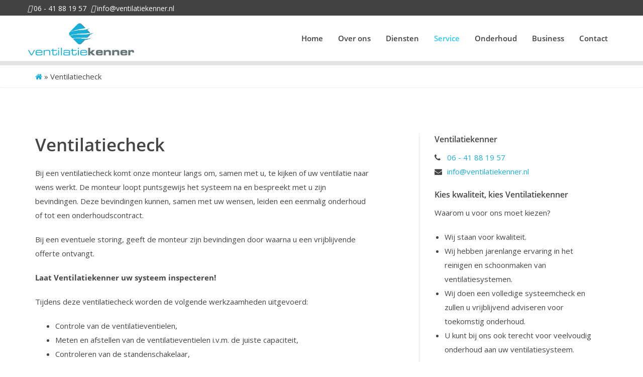

--- FILE ---
content_type: text/html; charset=UTF-8
request_url: https://ventilatiekenner.nl/ventilatiecheck/
body_size: 15925
content:
<!doctype html>
<!--[if IE 8 ]><html class="ie ie8" lang="en"> <![endif]-->
<!--[if (gte IE 9)|!(IE)]><html lang="en" class="no-js"> <![endif]-->
<html lang="nl-NL">

<head><meta charset="utf-8"><script>if(navigator.userAgent.match(/MSIE|Internet Explorer/i)||navigator.userAgent.match(/Trident\/7\..*?rv:11/i)){var href=document.location.href;if(!href.match(/[?&]nowprocket/)){if(href.indexOf("?")==-1){if(href.indexOf("#")==-1){document.location.href=href+"?nowprocket=1"}else{document.location.href=href.replace("#","?nowprocket=1#")}}else{if(href.indexOf("#")==-1){document.location.href=href+"&nowprocket=1"}else{document.location.href=href.replace("#","&nowprocket=1#")}}}}</script><script>(()=>{class RocketLazyLoadScripts{constructor(){this.v="2.0.4",this.userEvents=["keydown","keyup","mousedown","mouseup","mousemove","mouseover","mouseout","touchmove","touchstart","touchend","touchcancel","wheel","click","dblclick","input"],this.attributeEvents=["onblur","onclick","oncontextmenu","ondblclick","onfocus","onmousedown","onmouseenter","onmouseleave","onmousemove","onmouseout","onmouseover","onmouseup","onmousewheel","onscroll","onsubmit"]}async t(){this.i(),this.o(),/iP(ad|hone)/.test(navigator.userAgent)&&this.h(),this.u(),this.l(this),this.m(),this.k(this),this.p(this),this._(),await Promise.all([this.R(),this.L()]),this.lastBreath=Date.now(),this.S(this),this.P(),this.D(),this.O(),this.M(),await this.C(this.delayedScripts.normal),await this.C(this.delayedScripts.defer),await this.C(this.delayedScripts.async),await this.T(),await this.F(),await this.j(),await this.A(),window.dispatchEvent(new Event("rocket-allScriptsLoaded")),this.everythingLoaded=!0,this.lastTouchEnd&&await new Promise(t=>setTimeout(t,500-Date.now()+this.lastTouchEnd)),this.I(),this.H(),this.U(),this.W()}i(){this.CSPIssue=sessionStorage.getItem("rocketCSPIssue"),document.addEventListener("securitypolicyviolation",t=>{this.CSPIssue||"script-src-elem"!==t.violatedDirective||"data"!==t.blockedURI||(this.CSPIssue=!0,sessionStorage.setItem("rocketCSPIssue",!0))},{isRocket:!0})}o(){window.addEventListener("pageshow",t=>{this.persisted=t.persisted,this.realWindowLoadedFired=!0},{isRocket:!0}),window.addEventListener("pagehide",()=>{this.onFirstUserAction=null},{isRocket:!0})}h(){let t;function e(e){t=e}window.addEventListener("touchstart",e,{isRocket:!0}),window.addEventListener("touchend",function i(o){o.changedTouches[0]&&t.changedTouches[0]&&Math.abs(o.changedTouches[0].pageX-t.changedTouches[0].pageX)<10&&Math.abs(o.changedTouches[0].pageY-t.changedTouches[0].pageY)<10&&o.timeStamp-t.timeStamp<200&&(window.removeEventListener("touchstart",e,{isRocket:!0}),window.removeEventListener("touchend",i,{isRocket:!0}),"INPUT"===o.target.tagName&&"text"===o.target.type||(o.target.dispatchEvent(new TouchEvent("touchend",{target:o.target,bubbles:!0})),o.target.dispatchEvent(new MouseEvent("mouseover",{target:o.target,bubbles:!0})),o.target.dispatchEvent(new PointerEvent("click",{target:o.target,bubbles:!0,cancelable:!0,detail:1,clientX:o.changedTouches[0].clientX,clientY:o.changedTouches[0].clientY})),event.preventDefault()))},{isRocket:!0})}q(t){this.userActionTriggered||("mousemove"!==t.type||this.firstMousemoveIgnored?"keyup"===t.type||"mouseover"===t.type||"mouseout"===t.type||(this.userActionTriggered=!0,this.onFirstUserAction&&this.onFirstUserAction()):this.firstMousemoveIgnored=!0),"click"===t.type&&t.preventDefault(),t.stopPropagation(),t.stopImmediatePropagation(),"touchstart"===this.lastEvent&&"touchend"===t.type&&(this.lastTouchEnd=Date.now()),"click"===t.type&&(this.lastTouchEnd=0),this.lastEvent=t.type,t.composedPath&&t.composedPath()[0].getRootNode()instanceof ShadowRoot&&(t.rocketTarget=t.composedPath()[0]),this.savedUserEvents.push(t)}u(){this.savedUserEvents=[],this.userEventHandler=this.q.bind(this),this.userEvents.forEach(t=>window.addEventListener(t,this.userEventHandler,{passive:!1,isRocket:!0})),document.addEventListener("visibilitychange",this.userEventHandler,{isRocket:!0})}U(){this.userEvents.forEach(t=>window.removeEventListener(t,this.userEventHandler,{passive:!1,isRocket:!0})),document.removeEventListener("visibilitychange",this.userEventHandler,{isRocket:!0}),this.savedUserEvents.forEach(t=>{(t.rocketTarget||t.target).dispatchEvent(new window[t.constructor.name](t.type,t))})}m(){const t="return false",e=Array.from(this.attributeEvents,t=>"data-rocket-"+t),i="["+this.attributeEvents.join("],[")+"]",o="[data-rocket-"+this.attributeEvents.join("],[data-rocket-")+"]",s=(e,i,o)=>{o&&o!==t&&(e.setAttribute("data-rocket-"+i,o),e["rocket"+i]=new Function("event",o),e.setAttribute(i,t))};new MutationObserver(t=>{for(const n of t)"attributes"===n.type&&(n.attributeName.startsWith("data-rocket-")||this.everythingLoaded?n.attributeName.startsWith("data-rocket-")&&this.everythingLoaded&&this.N(n.target,n.attributeName.substring(12)):s(n.target,n.attributeName,n.target.getAttribute(n.attributeName))),"childList"===n.type&&n.addedNodes.forEach(t=>{if(t.nodeType===Node.ELEMENT_NODE)if(this.everythingLoaded)for(const i of[t,...t.querySelectorAll(o)])for(const t of i.getAttributeNames())e.includes(t)&&this.N(i,t.substring(12));else for(const e of[t,...t.querySelectorAll(i)])for(const t of e.getAttributeNames())this.attributeEvents.includes(t)&&s(e,t,e.getAttribute(t))})}).observe(document,{subtree:!0,childList:!0,attributeFilter:[...this.attributeEvents,...e]})}I(){this.attributeEvents.forEach(t=>{document.querySelectorAll("[data-rocket-"+t+"]").forEach(e=>{this.N(e,t)})})}N(t,e){const i=t.getAttribute("data-rocket-"+e);i&&(t.setAttribute(e,i),t.removeAttribute("data-rocket-"+e))}k(t){Object.defineProperty(HTMLElement.prototype,"onclick",{get(){return this.rocketonclick||null},set(e){this.rocketonclick=e,this.setAttribute(t.everythingLoaded?"onclick":"data-rocket-onclick","this.rocketonclick(event)")}})}S(t){function e(e,i){let o=e[i];e[i]=null,Object.defineProperty(e,i,{get:()=>o,set(s){t.everythingLoaded?o=s:e["rocket"+i]=o=s}})}e(document,"onreadystatechange"),e(window,"onload"),e(window,"onpageshow");try{Object.defineProperty(document,"readyState",{get:()=>t.rocketReadyState,set(e){t.rocketReadyState=e},configurable:!0}),document.readyState="loading"}catch(t){console.log("WPRocket DJE readyState conflict, bypassing")}}l(t){this.originalAddEventListener=EventTarget.prototype.addEventListener,this.originalRemoveEventListener=EventTarget.prototype.removeEventListener,this.savedEventListeners=[],EventTarget.prototype.addEventListener=function(e,i,o){o&&o.isRocket||!t.B(e,this)&&!t.userEvents.includes(e)||t.B(e,this)&&!t.userActionTriggered||e.startsWith("rocket-")||t.everythingLoaded?t.originalAddEventListener.call(this,e,i,o):(t.savedEventListeners.push({target:this,remove:!1,type:e,func:i,options:o}),"mouseenter"!==e&&"mouseleave"!==e||t.originalAddEventListener.call(this,e,t.savedUserEvents.push,o))},EventTarget.prototype.removeEventListener=function(e,i,o){o&&o.isRocket||!t.B(e,this)&&!t.userEvents.includes(e)||t.B(e,this)&&!t.userActionTriggered||e.startsWith("rocket-")||t.everythingLoaded?t.originalRemoveEventListener.call(this,e,i,o):t.savedEventListeners.push({target:this,remove:!0,type:e,func:i,options:o})}}J(t,e){this.savedEventListeners=this.savedEventListeners.filter(i=>{let o=i.type,s=i.target||window;return e!==o||t!==s||(this.B(o,s)&&(i.type="rocket-"+o),this.$(i),!1)})}H(){EventTarget.prototype.addEventListener=this.originalAddEventListener,EventTarget.prototype.removeEventListener=this.originalRemoveEventListener,this.savedEventListeners.forEach(t=>this.$(t))}$(t){t.remove?this.originalRemoveEventListener.call(t.target,t.type,t.func,t.options):this.originalAddEventListener.call(t.target,t.type,t.func,t.options)}p(t){let e;function i(e){return t.everythingLoaded?e:e.split(" ").map(t=>"load"===t||t.startsWith("load.")?"rocket-jquery-load":t).join(" ")}function o(o){function s(e){const s=o.fn[e];o.fn[e]=o.fn.init.prototype[e]=function(){return this[0]===window&&t.userActionTriggered&&("string"==typeof arguments[0]||arguments[0]instanceof String?arguments[0]=i(arguments[0]):"object"==typeof arguments[0]&&Object.keys(arguments[0]).forEach(t=>{const e=arguments[0][t];delete arguments[0][t],arguments[0][i(t)]=e})),s.apply(this,arguments),this}}if(o&&o.fn&&!t.allJQueries.includes(o)){const e={DOMContentLoaded:[],"rocket-DOMContentLoaded":[]};for(const t in e)document.addEventListener(t,()=>{e[t].forEach(t=>t())},{isRocket:!0});o.fn.ready=o.fn.init.prototype.ready=function(i){function s(){parseInt(o.fn.jquery)>2?setTimeout(()=>i.bind(document)(o)):i.bind(document)(o)}return"function"==typeof i&&(t.realDomReadyFired?!t.userActionTriggered||t.fauxDomReadyFired?s():e["rocket-DOMContentLoaded"].push(s):e.DOMContentLoaded.push(s)),o([])},s("on"),s("one"),s("off"),t.allJQueries.push(o)}e=o}t.allJQueries=[],o(window.jQuery),Object.defineProperty(window,"jQuery",{get:()=>e,set(t){o(t)}})}P(){const t=new Map;document.write=document.writeln=function(e){const i=document.currentScript,o=document.createRange(),s=i.parentElement;let n=t.get(i);void 0===n&&(n=i.nextSibling,t.set(i,n));const c=document.createDocumentFragment();o.setStart(c,0),c.appendChild(o.createContextualFragment(e)),s.insertBefore(c,n)}}async R(){return new Promise(t=>{this.userActionTriggered?t():this.onFirstUserAction=t})}async L(){return new Promise(t=>{document.addEventListener("DOMContentLoaded",()=>{this.realDomReadyFired=!0,t()},{isRocket:!0})})}async j(){return this.realWindowLoadedFired?Promise.resolve():new Promise(t=>{window.addEventListener("load",t,{isRocket:!0})})}M(){this.pendingScripts=[];this.scriptsMutationObserver=new MutationObserver(t=>{for(const e of t)e.addedNodes.forEach(t=>{"SCRIPT"!==t.tagName||t.noModule||t.isWPRocket||this.pendingScripts.push({script:t,promise:new Promise(e=>{const i=()=>{const i=this.pendingScripts.findIndex(e=>e.script===t);i>=0&&this.pendingScripts.splice(i,1),e()};t.addEventListener("load",i,{isRocket:!0}),t.addEventListener("error",i,{isRocket:!0}),setTimeout(i,1e3)})})})}),this.scriptsMutationObserver.observe(document,{childList:!0,subtree:!0})}async F(){await this.X(),this.pendingScripts.length?(await this.pendingScripts[0].promise,await this.F()):this.scriptsMutationObserver.disconnect()}D(){this.delayedScripts={normal:[],async:[],defer:[]},document.querySelectorAll("script[type$=rocketlazyloadscript]").forEach(t=>{t.hasAttribute("data-rocket-src")?t.hasAttribute("async")&&!1!==t.async?this.delayedScripts.async.push(t):t.hasAttribute("defer")&&!1!==t.defer||"module"===t.getAttribute("data-rocket-type")?this.delayedScripts.defer.push(t):this.delayedScripts.normal.push(t):this.delayedScripts.normal.push(t)})}async _(){await this.L();let t=[];document.querySelectorAll("script[type$=rocketlazyloadscript][data-rocket-src]").forEach(e=>{let i=e.getAttribute("data-rocket-src");if(i&&!i.startsWith("data:")){i.startsWith("//")&&(i=location.protocol+i);try{const o=new URL(i).origin;o!==location.origin&&t.push({src:o,crossOrigin:e.crossOrigin||"module"===e.getAttribute("data-rocket-type")})}catch(t){}}}),t=[...new Map(t.map(t=>[JSON.stringify(t),t])).values()],this.Y(t,"preconnect")}async G(t){if(await this.K(),!0!==t.noModule||!("noModule"in HTMLScriptElement.prototype))return new Promise(e=>{let i;function o(){(i||t).setAttribute("data-rocket-status","executed"),e()}try{if(navigator.userAgent.includes("Firefox/")||""===navigator.vendor||this.CSPIssue)i=document.createElement("script"),[...t.attributes].forEach(t=>{let e=t.nodeName;"type"!==e&&("data-rocket-type"===e&&(e="type"),"data-rocket-src"===e&&(e="src"),i.setAttribute(e,t.nodeValue))}),t.text&&(i.text=t.text),t.nonce&&(i.nonce=t.nonce),i.hasAttribute("src")?(i.addEventListener("load",o,{isRocket:!0}),i.addEventListener("error",()=>{i.setAttribute("data-rocket-status","failed-network"),e()},{isRocket:!0}),setTimeout(()=>{i.isConnected||e()},1)):(i.text=t.text,o()),i.isWPRocket=!0,t.parentNode.replaceChild(i,t);else{const i=t.getAttribute("data-rocket-type"),s=t.getAttribute("data-rocket-src");i?(t.type=i,t.removeAttribute("data-rocket-type")):t.removeAttribute("type"),t.addEventListener("load",o,{isRocket:!0}),t.addEventListener("error",i=>{this.CSPIssue&&i.target.src.startsWith("data:")?(console.log("WPRocket: CSP fallback activated"),t.removeAttribute("src"),this.G(t).then(e)):(t.setAttribute("data-rocket-status","failed-network"),e())},{isRocket:!0}),s?(t.fetchPriority="high",t.removeAttribute("data-rocket-src"),t.src=s):t.src="data:text/javascript;base64,"+window.btoa(unescape(encodeURIComponent(t.text)))}}catch(i){t.setAttribute("data-rocket-status","failed-transform"),e()}});t.setAttribute("data-rocket-status","skipped")}async C(t){const e=t.shift();return e?(e.isConnected&&await this.G(e),this.C(t)):Promise.resolve()}O(){this.Y([...this.delayedScripts.normal,...this.delayedScripts.defer,...this.delayedScripts.async],"preload")}Y(t,e){this.trash=this.trash||[];let i=!0;var o=document.createDocumentFragment();t.forEach(t=>{const s=t.getAttribute&&t.getAttribute("data-rocket-src")||t.src;if(s&&!s.startsWith("data:")){const n=document.createElement("link");n.href=s,n.rel=e,"preconnect"!==e&&(n.as="script",n.fetchPriority=i?"high":"low"),t.getAttribute&&"module"===t.getAttribute("data-rocket-type")&&(n.crossOrigin=!0),t.crossOrigin&&(n.crossOrigin=t.crossOrigin),t.integrity&&(n.integrity=t.integrity),t.nonce&&(n.nonce=t.nonce),o.appendChild(n),this.trash.push(n),i=!1}}),document.head.appendChild(o)}W(){this.trash.forEach(t=>t.remove())}async T(){try{document.readyState="interactive"}catch(t){}this.fauxDomReadyFired=!0;try{await this.K(),this.J(document,"readystatechange"),document.dispatchEvent(new Event("rocket-readystatechange")),await this.K(),document.rocketonreadystatechange&&document.rocketonreadystatechange(),await this.K(),this.J(document,"DOMContentLoaded"),document.dispatchEvent(new Event("rocket-DOMContentLoaded")),await this.K(),this.J(window,"DOMContentLoaded"),window.dispatchEvent(new Event("rocket-DOMContentLoaded"))}catch(t){console.error(t)}}async A(){try{document.readyState="complete"}catch(t){}try{await this.K(),this.J(document,"readystatechange"),document.dispatchEvent(new Event("rocket-readystatechange")),await this.K(),document.rocketonreadystatechange&&document.rocketonreadystatechange(),await this.K(),this.J(window,"load"),window.dispatchEvent(new Event("rocket-load")),await this.K(),window.rocketonload&&window.rocketonload(),await this.K(),this.allJQueries.forEach(t=>t(window).trigger("rocket-jquery-load")),await this.K(),this.J(window,"pageshow");const t=new Event("rocket-pageshow");t.persisted=this.persisted,window.dispatchEvent(t),await this.K(),window.rocketonpageshow&&window.rocketonpageshow({persisted:this.persisted})}catch(t){console.error(t)}}async K(){Date.now()-this.lastBreath>45&&(await this.X(),this.lastBreath=Date.now())}async X(){return document.hidden?new Promise(t=>setTimeout(t)):new Promise(t=>requestAnimationFrame(t))}B(t,e){return e===document&&"readystatechange"===t||(e===document&&"DOMContentLoaded"===t||(e===window&&"DOMContentLoaded"===t||(e===window&&"load"===t||e===window&&"pageshow"===t)))}static run(){(new RocketLazyLoadScripts).t()}}RocketLazyLoadScripts.run()})();</script>
  
  <!-- Basic -->

    <!-- Define Charset -->
    

    <!-- Responsive Metatag -->
    <meta http-equiv="X-UA-Compatible" content="IE=edge">
    <meta name="viewport" content="width=device-width, initial-scale=1">

    <!-- HTML5 Shim and Respond.js IE8 support of HTML5 elements and media queries -->
    <!-- WARNING: Respond.js doesn't work if you view the page via file:// -->
    <!--[if lt IE 9]>
        <script src="https://oss.maxcdn.com/libs/html5shiv/3.7.0/html5shiv.js"></script>
        <script src="https://oss.maxcdn.com/libs/respond.js/1.4.2/respond.min.js"></script>
    <![endif]-->
    
   <meta name='robots' content='index, follow, max-image-preview:large, max-snippet:-1, max-video-preview:-1' />

	<!-- This site is optimized with the Yoast SEO plugin v26.8 - https://yoast.com/product/yoast-seo-wordpress/ -->
	<title>Ventilatiecheck - Ventilatiekenner</title>
	<meta name="description" content="Bij een ventilatiecheck komt onze monteur langs om, samen met u, te kijken of uw ventilatie naar wens werkt." />
	<link rel="canonical" href="https://ventilatiekenner.nl/ventilatiecheck/" />
	<meta property="og:locale" content="nl_NL" />
	<meta property="og:type" content="article" />
	<meta property="og:title" content="Ventilatiecheck - Ventilatiekenner" />
	<meta property="og:description" content="Bij een ventilatiecheck komt onze monteur langs om, samen met u, te kijken of uw ventilatie naar wens werkt." />
	<meta property="og:url" content="https://ventilatiekenner.nl/ventilatiecheck/" />
	<meta property="og:site_name" content="Ventilatiekenner" />
	<meta property="article:modified_time" content="2019-12-16T10:57:09+00:00" />
	<meta name="twitter:card" content="summary_large_image" />
	<meta name="twitter:label1" content="Geschatte leestijd" />
	<meta name="twitter:data1" content="1 minuut" />
	<script type="application/ld+json" class="yoast-schema-graph">{"@context":"https://schema.org","@graph":[{"@type":"WebPage","@id":"https://ventilatiekenner.nl/ventilatiecheck/","url":"https://ventilatiekenner.nl/ventilatiecheck/","name":"Ventilatiecheck - Ventilatiekenner","isPartOf":{"@id":"https://ventilatiekenner.nl/#website"},"datePublished":"2019-12-16T09:07:19+00:00","dateModified":"2019-12-16T10:57:09+00:00","description":"Bij een ventilatiecheck komt onze monteur langs om, samen met u, te kijken of uw ventilatie naar wens werkt.","breadcrumb":{"@id":"https://ventilatiekenner.nl/ventilatiecheck/#breadcrumb"},"inLanguage":"nl-NL","potentialAction":[{"@type":"ReadAction","target":["https://ventilatiekenner.nl/ventilatiecheck/"]}]},{"@type":"BreadcrumbList","@id":"https://ventilatiekenner.nl/ventilatiecheck/#breadcrumb","itemListElement":[{"@type":"ListItem","position":1,"name":"","item":"https://ventilatiekenner.nl/"},{"@type":"ListItem","position":2,"name":"Ventilatiecheck"}]},{"@type":"WebSite","@id":"https://ventilatiekenner.nl/#website","url":"https://ventilatiekenner.nl/","name":"Ventilatiekenner","description":"","potentialAction":[{"@type":"SearchAction","target":{"@type":"EntryPoint","urlTemplate":"https://ventilatiekenner.nl/?s={search_term_string}"},"query-input":{"@type":"PropertyValueSpecification","valueRequired":true,"valueName":"search_term_string"}}],"inLanguage":"nl-NL"}]}</script>
	<!-- / Yoast SEO plugin. -->



<link rel="alternate" title="oEmbed (JSON)" type="application/json+oembed" href="https://ventilatiekenner.nl/wp-json/oembed/1.0/embed?url=https%3A%2F%2Fventilatiekenner.nl%2Fventilatiecheck%2F" />
<link rel="alternate" title="oEmbed (XML)" type="text/xml+oembed" href="https://ventilatiekenner.nl/wp-json/oembed/1.0/embed?url=https%3A%2F%2Fventilatiekenner.nl%2Fventilatiecheck%2F&#038;format=xml" />
<style id='wp-img-auto-sizes-contain-inline-css' type='text/css'>
img:is([sizes=auto i],[sizes^="auto," i]){contain-intrinsic-size:3000px 1500px}
/*# sourceURL=wp-img-auto-sizes-contain-inline-css */
</style>
<style id='wp-block-library-inline-css' type='text/css'>
:root{--wp-block-synced-color:#7a00df;--wp-block-synced-color--rgb:122,0,223;--wp-bound-block-color:var(--wp-block-synced-color);--wp-editor-canvas-background:#ddd;--wp-admin-theme-color:#007cba;--wp-admin-theme-color--rgb:0,124,186;--wp-admin-theme-color-darker-10:#006ba1;--wp-admin-theme-color-darker-10--rgb:0,107,160.5;--wp-admin-theme-color-darker-20:#005a87;--wp-admin-theme-color-darker-20--rgb:0,90,135;--wp-admin-border-width-focus:2px}@media (min-resolution:192dpi){:root{--wp-admin-border-width-focus:1.5px}}.wp-element-button{cursor:pointer}:root .has-very-light-gray-background-color{background-color:#eee}:root .has-very-dark-gray-background-color{background-color:#313131}:root .has-very-light-gray-color{color:#eee}:root .has-very-dark-gray-color{color:#313131}:root .has-vivid-green-cyan-to-vivid-cyan-blue-gradient-background{background:linear-gradient(135deg,#00d084,#0693e3)}:root .has-purple-crush-gradient-background{background:linear-gradient(135deg,#34e2e4,#4721fb 50%,#ab1dfe)}:root .has-hazy-dawn-gradient-background{background:linear-gradient(135deg,#faaca8,#dad0ec)}:root .has-subdued-olive-gradient-background{background:linear-gradient(135deg,#fafae1,#67a671)}:root .has-atomic-cream-gradient-background{background:linear-gradient(135deg,#fdd79a,#004a59)}:root .has-nightshade-gradient-background{background:linear-gradient(135deg,#330968,#31cdcf)}:root .has-midnight-gradient-background{background:linear-gradient(135deg,#020381,#2874fc)}:root{--wp--preset--font-size--normal:16px;--wp--preset--font-size--huge:42px}.has-regular-font-size{font-size:1em}.has-larger-font-size{font-size:2.625em}.has-normal-font-size{font-size:var(--wp--preset--font-size--normal)}.has-huge-font-size{font-size:var(--wp--preset--font-size--huge)}.has-text-align-center{text-align:center}.has-text-align-left{text-align:left}.has-text-align-right{text-align:right}.has-fit-text{white-space:nowrap!important}#end-resizable-editor-section{display:none}.aligncenter{clear:both}.items-justified-left{justify-content:flex-start}.items-justified-center{justify-content:center}.items-justified-right{justify-content:flex-end}.items-justified-space-between{justify-content:space-between}.screen-reader-text{border:0;clip-path:inset(50%);height:1px;margin:-1px;overflow:hidden;padding:0;position:absolute;width:1px;word-wrap:normal!important}.screen-reader-text:focus{background-color:#ddd;clip-path:none;color:#444;display:block;font-size:1em;height:auto;left:5px;line-height:normal;padding:15px 23px 14px;text-decoration:none;top:5px;width:auto;z-index:100000}html :where(.has-border-color){border-style:solid}html :where([style*=border-top-color]){border-top-style:solid}html :where([style*=border-right-color]){border-right-style:solid}html :where([style*=border-bottom-color]){border-bottom-style:solid}html :where([style*=border-left-color]){border-left-style:solid}html :where([style*=border-width]){border-style:solid}html :where([style*=border-top-width]){border-top-style:solid}html :where([style*=border-right-width]){border-right-style:solid}html :where([style*=border-bottom-width]){border-bottom-style:solid}html :where([style*=border-left-width]){border-left-style:solid}html :where(img[class*=wp-image-]){height:auto;max-width:100%}:where(figure){margin:0 0 1em}html :where(.is-position-sticky){--wp-admin--admin-bar--position-offset:var(--wp-admin--admin-bar--height,0px)}@media screen and (max-width:600px){html :where(.is-position-sticky){--wp-admin--admin-bar--position-offset:0px}}

/*# sourceURL=wp-block-library-inline-css */
</style><style id='global-styles-inline-css' type='text/css'>
:root{--wp--preset--aspect-ratio--square: 1;--wp--preset--aspect-ratio--4-3: 4/3;--wp--preset--aspect-ratio--3-4: 3/4;--wp--preset--aspect-ratio--3-2: 3/2;--wp--preset--aspect-ratio--2-3: 2/3;--wp--preset--aspect-ratio--16-9: 16/9;--wp--preset--aspect-ratio--9-16: 9/16;--wp--preset--color--black: #000000;--wp--preset--color--cyan-bluish-gray: #abb8c3;--wp--preset--color--white: #ffffff;--wp--preset--color--pale-pink: #f78da7;--wp--preset--color--vivid-red: #cf2e2e;--wp--preset--color--luminous-vivid-orange: #ff6900;--wp--preset--color--luminous-vivid-amber: #fcb900;--wp--preset--color--light-green-cyan: #7bdcb5;--wp--preset--color--vivid-green-cyan: #00d084;--wp--preset--color--pale-cyan-blue: #8ed1fc;--wp--preset--color--vivid-cyan-blue: #0693e3;--wp--preset--color--vivid-purple: #9b51e0;--wp--preset--gradient--vivid-cyan-blue-to-vivid-purple: linear-gradient(135deg,rgb(6,147,227) 0%,rgb(155,81,224) 100%);--wp--preset--gradient--light-green-cyan-to-vivid-green-cyan: linear-gradient(135deg,rgb(122,220,180) 0%,rgb(0,208,130) 100%);--wp--preset--gradient--luminous-vivid-amber-to-luminous-vivid-orange: linear-gradient(135deg,rgb(252,185,0) 0%,rgb(255,105,0) 100%);--wp--preset--gradient--luminous-vivid-orange-to-vivid-red: linear-gradient(135deg,rgb(255,105,0) 0%,rgb(207,46,46) 100%);--wp--preset--gradient--very-light-gray-to-cyan-bluish-gray: linear-gradient(135deg,rgb(238,238,238) 0%,rgb(169,184,195) 100%);--wp--preset--gradient--cool-to-warm-spectrum: linear-gradient(135deg,rgb(74,234,220) 0%,rgb(151,120,209) 20%,rgb(207,42,186) 40%,rgb(238,44,130) 60%,rgb(251,105,98) 80%,rgb(254,248,76) 100%);--wp--preset--gradient--blush-light-purple: linear-gradient(135deg,rgb(255,206,236) 0%,rgb(152,150,240) 100%);--wp--preset--gradient--blush-bordeaux: linear-gradient(135deg,rgb(254,205,165) 0%,rgb(254,45,45) 50%,rgb(107,0,62) 100%);--wp--preset--gradient--luminous-dusk: linear-gradient(135deg,rgb(255,203,112) 0%,rgb(199,81,192) 50%,rgb(65,88,208) 100%);--wp--preset--gradient--pale-ocean: linear-gradient(135deg,rgb(255,245,203) 0%,rgb(182,227,212) 50%,rgb(51,167,181) 100%);--wp--preset--gradient--electric-grass: linear-gradient(135deg,rgb(202,248,128) 0%,rgb(113,206,126) 100%);--wp--preset--gradient--midnight: linear-gradient(135deg,rgb(2,3,129) 0%,rgb(40,116,252) 100%);--wp--preset--font-size--small: 13px;--wp--preset--font-size--medium: 20px;--wp--preset--font-size--large: 36px;--wp--preset--font-size--x-large: 42px;--wp--preset--spacing--20: 0.44rem;--wp--preset--spacing--30: 0.67rem;--wp--preset--spacing--40: 1rem;--wp--preset--spacing--50: 1.5rem;--wp--preset--spacing--60: 2.25rem;--wp--preset--spacing--70: 3.38rem;--wp--preset--spacing--80: 5.06rem;--wp--preset--shadow--natural: 6px 6px 9px rgba(0, 0, 0, 0.2);--wp--preset--shadow--deep: 12px 12px 50px rgba(0, 0, 0, 0.4);--wp--preset--shadow--sharp: 6px 6px 0px rgba(0, 0, 0, 0.2);--wp--preset--shadow--outlined: 6px 6px 0px -3px rgb(255, 255, 255), 6px 6px rgb(0, 0, 0);--wp--preset--shadow--crisp: 6px 6px 0px rgb(0, 0, 0);}:where(.is-layout-flex){gap: 0.5em;}:where(.is-layout-grid){gap: 0.5em;}body .is-layout-flex{display: flex;}.is-layout-flex{flex-wrap: wrap;align-items: center;}.is-layout-flex > :is(*, div){margin: 0;}body .is-layout-grid{display: grid;}.is-layout-grid > :is(*, div){margin: 0;}:where(.wp-block-columns.is-layout-flex){gap: 2em;}:where(.wp-block-columns.is-layout-grid){gap: 2em;}:where(.wp-block-post-template.is-layout-flex){gap: 1.25em;}:where(.wp-block-post-template.is-layout-grid){gap: 1.25em;}.has-black-color{color: var(--wp--preset--color--black) !important;}.has-cyan-bluish-gray-color{color: var(--wp--preset--color--cyan-bluish-gray) !important;}.has-white-color{color: var(--wp--preset--color--white) !important;}.has-pale-pink-color{color: var(--wp--preset--color--pale-pink) !important;}.has-vivid-red-color{color: var(--wp--preset--color--vivid-red) !important;}.has-luminous-vivid-orange-color{color: var(--wp--preset--color--luminous-vivid-orange) !important;}.has-luminous-vivid-amber-color{color: var(--wp--preset--color--luminous-vivid-amber) !important;}.has-light-green-cyan-color{color: var(--wp--preset--color--light-green-cyan) !important;}.has-vivid-green-cyan-color{color: var(--wp--preset--color--vivid-green-cyan) !important;}.has-pale-cyan-blue-color{color: var(--wp--preset--color--pale-cyan-blue) !important;}.has-vivid-cyan-blue-color{color: var(--wp--preset--color--vivid-cyan-blue) !important;}.has-vivid-purple-color{color: var(--wp--preset--color--vivid-purple) !important;}.has-black-background-color{background-color: var(--wp--preset--color--black) !important;}.has-cyan-bluish-gray-background-color{background-color: var(--wp--preset--color--cyan-bluish-gray) !important;}.has-white-background-color{background-color: var(--wp--preset--color--white) !important;}.has-pale-pink-background-color{background-color: var(--wp--preset--color--pale-pink) !important;}.has-vivid-red-background-color{background-color: var(--wp--preset--color--vivid-red) !important;}.has-luminous-vivid-orange-background-color{background-color: var(--wp--preset--color--luminous-vivid-orange) !important;}.has-luminous-vivid-amber-background-color{background-color: var(--wp--preset--color--luminous-vivid-amber) !important;}.has-light-green-cyan-background-color{background-color: var(--wp--preset--color--light-green-cyan) !important;}.has-vivid-green-cyan-background-color{background-color: var(--wp--preset--color--vivid-green-cyan) !important;}.has-pale-cyan-blue-background-color{background-color: var(--wp--preset--color--pale-cyan-blue) !important;}.has-vivid-cyan-blue-background-color{background-color: var(--wp--preset--color--vivid-cyan-blue) !important;}.has-vivid-purple-background-color{background-color: var(--wp--preset--color--vivid-purple) !important;}.has-black-border-color{border-color: var(--wp--preset--color--black) !important;}.has-cyan-bluish-gray-border-color{border-color: var(--wp--preset--color--cyan-bluish-gray) !important;}.has-white-border-color{border-color: var(--wp--preset--color--white) !important;}.has-pale-pink-border-color{border-color: var(--wp--preset--color--pale-pink) !important;}.has-vivid-red-border-color{border-color: var(--wp--preset--color--vivid-red) !important;}.has-luminous-vivid-orange-border-color{border-color: var(--wp--preset--color--luminous-vivid-orange) !important;}.has-luminous-vivid-amber-border-color{border-color: var(--wp--preset--color--luminous-vivid-amber) !important;}.has-light-green-cyan-border-color{border-color: var(--wp--preset--color--light-green-cyan) !important;}.has-vivid-green-cyan-border-color{border-color: var(--wp--preset--color--vivid-green-cyan) !important;}.has-pale-cyan-blue-border-color{border-color: var(--wp--preset--color--pale-cyan-blue) !important;}.has-vivid-cyan-blue-border-color{border-color: var(--wp--preset--color--vivid-cyan-blue) !important;}.has-vivid-purple-border-color{border-color: var(--wp--preset--color--vivid-purple) !important;}.has-vivid-cyan-blue-to-vivid-purple-gradient-background{background: var(--wp--preset--gradient--vivid-cyan-blue-to-vivid-purple) !important;}.has-light-green-cyan-to-vivid-green-cyan-gradient-background{background: var(--wp--preset--gradient--light-green-cyan-to-vivid-green-cyan) !important;}.has-luminous-vivid-amber-to-luminous-vivid-orange-gradient-background{background: var(--wp--preset--gradient--luminous-vivid-amber-to-luminous-vivid-orange) !important;}.has-luminous-vivid-orange-to-vivid-red-gradient-background{background: var(--wp--preset--gradient--luminous-vivid-orange-to-vivid-red) !important;}.has-very-light-gray-to-cyan-bluish-gray-gradient-background{background: var(--wp--preset--gradient--very-light-gray-to-cyan-bluish-gray) !important;}.has-cool-to-warm-spectrum-gradient-background{background: var(--wp--preset--gradient--cool-to-warm-spectrum) !important;}.has-blush-light-purple-gradient-background{background: var(--wp--preset--gradient--blush-light-purple) !important;}.has-blush-bordeaux-gradient-background{background: var(--wp--preset--gradient--blush-bordeaux) !important;}.has-luminous-dusk-gradient-background{background: var(--wp--preset--gradient--luminous-dusk) !important;}.has-pale-ocean-gradient-background{background: var(--wp--preset--gradient--pale-ocean) !important;}.has-electric-grass-gradient-background{background: var(--wp--preset--gradient--electric-grass) !important;}.has-midnight-gradient-background{background: var(--wp--preset--gradient--midnight) !important;}.has-small-font-size{font-size: var(--wp--preset--font-size--small) !important;}.has-medium-font-size{font-size: var(--wp--preset--font-size--medium) !important;}.has-large-font-size{font-size: var(--wp--preset--font-size--large) !important;}.has-x-large-font-size{font-size: var(--wp--preset--font-size--x-large) !important;}
/*# sourceURL=global-styles-inline-css */
</style>

<style id='classic-theme-styles-inline-css' type='text/css'>
/*! This file is auto-generated */
.wp-block-button__link{color:#fff;background-color:#32373c;border-radius:9999px;box-shadow:none;text-decoration:none;padding:calc(.667em + 2px) calc(1.333em + 2px);font-size:1.125em}.wp-block-file__button{background:#32373c;color:#fff;text-decoration:none}
/*# sourceURL=/wp-includes/css/classic-themes.min.css */
</style>
<link rel='stylesheet' id='bootstrap-css' href='https://ventilatiekenner.nl/wp-content/themes/theme001/assets/styles/bootstrap.min.css' type='text/css' media='all' />
<link rel='stylesheet' id='fontawesome-css' href='https://ventilatiekenner.nl/wp-content/themes/theme001/assets/styles/font-awesome.min.css' type='text/css' media='all' />
<link rel='stylesheet' id='owlcss-css' href='https://ventilatiekenner.nl/wp-content/themes/theme001/assets/styles/owl.carousel.css' type='text/css' media='all' />
<link rel='stylesheet' id='theme001-style-css' href='https://ventilatiekenner.nl/wp-content/themes/theme001/assets/styles/style.css' type='text/css' media='all' />
<link rel='stylesheet' id='theme001-child-style-css' href='https://ventilatiekenner.nl/wp-content/themes/theme001-child/style.css' type='text/css' media='all' />
<script type="rocketlazyloadscript" data-rocket-type="text/javascript" data-rocket-src="https://ventilatiekenner.nl/wp-includes/js/jquery/jquery.min.js" id="jquery-core-js"></script>
<script type="rocketlazyloadscript" data-rocket-type="text/javascript" data-rocket-src="https://ventilatiekenner.nl/wp-includes/js/jquery/jquery-migrate.min.js" id="jquery-migrate-js"></script>
<link rel="https://api.w.org/" href="https://ventilatiekenner.nl/wp-json/" /><link rel="alternate" title="JSON" type="application/json" href="https://ventilatiekenner.nl/wp-json/wp/v2/pages/19" /><link rel="EditURI" type="application/rsd+xml" title="RSD" href="https://ventilatiekenner.nl/xmlrpc.php?rsd" />
<meta name="generator" content="WordPress 6.9" />
<link rel='shortlink' href='https://ventilatiekenner.nl/?p=19' />
    <style>
      body, label  {
        color: #454545;
      }
      /* Buttons */
      .scrollToTop,
      .scrollToTop:visited {
        background-color: #17afd8;
      }
      .scrollToTop:active,
      .scrollToTop:hover,
      .scrollToTop:visited:active,
      .scrollToTop:visited:hover,
      .scrollToTop:visited:active,
      .scrollToTop:visited:hover,
      .scrollToTop:visited:visited:active,
      .scrollToTop:visited:visited:hover {
        background-color: #45bfe0;
      }
      .gform_button,
      .btn-primary,
      a b,
      b a,
      strong a,
      a strong,
        .woocommerce #respond input#submit.alt, .woocommerce a.button.alt, .woocommerce button.button.alt, .woocommerce input.button.alt, .hoeveel .btn-min, .hoeveel .btn-plus {
        background-color: #17afd8;
        border: none;
        border-bottom: 2px solid #128cad !important;
      }
      .gform_button:hover,
      .gform_button:active:focus,
      .btn-primary:hover,
      a b:hover,
      b a:hover,
      strong a:hover,
      a strong:hover,
      .btn-primary:focus,
      a b:focus,
      b a:focus,
      strong a:focus,
      a strong:focus,
      .btn-primary.active.focus,
      .btn-primary.active:focus,
      .btn-primary.active:hover,
      .btn-primary:active.focus,
      .btn-primary:active:focus,
      .btn-primary:active:hover,
      .open>.dropdown-toggle.btn-primary.focus,
      .open>.dropdown-toggle.btn-primary:focus,
      .open>.dropdown-toggle.btn-primary:hover,
        .woocommerce #respond input#submit.alt:hover, .woocommerce a.button.alt:hover, .woocommerce button.button.alt:hover, .woocommerce input.button.alt:hover,
        .hoeveel .btn-min:hover,
      .hoeveel .btn-plus:hover {
        background-color: #45bfe0;
        border-bottom: 2px solid #17afd8;
      }

@media(max-width:768px){
.cd-primary-nav {background-color: #17afd8!important;}
}

		#primary-menu ul li:hover,
    #primary-menu ul li:focus {
      background-color: #2fcbf5;
    }

    .section1__single:hover .usp-single-icon {
      background-color: #17afd8;
    }

    .dropdown-color > a,
    .dropdown-color > i {
      color: #2fcbf5 !important;
    }

		.btn-outline:hover,
      .btn-outline:focus {
        border-color: #45bfe0;
        background-color: #45bfe0;
      }
      a {
        color: #17afd8      }
      a:hover,
      a:focus {
        color: #5dc8e4;
        text-decoration:none
      }
      ::-moz-selection {
        background-color: #17afd8;
        color: #fff;
      }
      ::selection {
        background-color: #17afd8;
        color: #fff;
      }

      #boxed-header,
      .topbarlogo-navigation {
        background-color: #ffffff      }

      /* Navigation */
      .cd-primary-nav,
      .cd-overlay-nav span {
        background-color: #17afd8;
      }
      .topbar,
      #navigation-topbarlogo {
        background-color: #424242;
      }

      .topbar a, .topbar .fa, .topbar a .fa {
        color: #FFFFFF;
      }
      .topbar ul li a:hover,
      .topbar ul li a:focus,
      .topbar ul li a:hover i {
        color:  #45bfe0;
      }
		#primary-menu .current-menu-parent .fa {color: #2fcbf5 !important;}

      .navbar-inverse {
        background-color: #ffffff;
      }
      .navbar-inverse .navbar-nav > li > a {
        color: #424242;
      }
      #primary-menu a,
      #primary-menu i {
        color: #424242;
      }

      .burger:before, .burger span, .burger:after {
        background-color: #424242;
      }

      .navbar-inverse .navbar-nav > li > a:hover,
      .navbar-inverse .navbar-nav > li > a:focus {
        color: #45bfe0;
        background-color: transparent;
      }

      #primary-menu ul li {
        background-color: #45bfe0;
      }

      .navbar-inverse .navbar-nav > .active > a,
      .navbar-inverse .navbar-nav > .active > a:hover,
      .navbar-inverse .navbar-nav > .active > a:focus,
      #primary-menu .current-menu-ancestor > a,
      #primary-menu .current-menu-parent > a {
        color: #2fcbf5 !important;
        background-color: transparent;
      }
      .navbar-inverse .navbar-toggle,
      .navbar-inverse .navbar-toggle:hover,
      .navbar-inverse .navbar-toggle:focus {
        background-color: transparent;
      }
      .navbar-inverse .navbar-toggle .icon-bar {
        background-color: #17afd8;
      }
      .navbar-inverse .navbar-toggle:hover .icon-bar,
      .navbar-inverse .navbar-toggle:focus .icon-bar {
        background-color: #45bfe0;
      }
      .navbar-inverse .navbar-nav > .open > a,
      .navbar-inverse .navbar-nav > .open > a:hover,
      .navbar-inverse .navbar-nav > .open > a:focus {
        color: #45bfe0;
        background-color: transparent;
      }

      #primary-menu ul li {
        background-color: #29313C;
      }

      .dropdown > .dropdown-menu {
        border-top: solid 2px #17afd8;
      }
      .dropdown-menu > li > a{
        color: #fff !important;
        background-color: #29313C;
      }
      .dropdown-menu>.active>a {
        color: #fff !important;
        background-color: #17afd8;
      }
      .dropdown-menu > li > a:hover,
      .dropdown-menu>.active>a:focus,
      .dropdown-menu>.active>a:hover {
        background-color: #45bfe0;
        color: #fff;
      }

      #primary-menu li.current_page_item > a,
      #primary-menu li.current_page_ancestor > a,
      #primary-menu li.current_page_item > i,
      #primary-menu li.current_page_ancestor > i,
      #primary-menu > li:hover > a,
      #primary-menu > li:hover > a > i,
      #primary-menu > li:focus > a,
      #primary-menu > li:focus > a > i {
        color: #2fcbf5;
      }

      .cd-nav-trigger .cd-icon,
      .cd-nav-trigger .cd-icon::before,
      .cd-nav-trigger .cd-icon:after {
        background-color: #2fcbf5;
      }


      #primary-menu ul li.current_page_item > a,
      #primary-menu ul li.current_page_item > i {
        color: #fff;
      }

      #primary-menu ul li.current_page_item {
        background-color: #2fcbf5;
      }

      @media (max-width: 767px) {
        .navbar-nav li a:hover,
        .navbar-nav li a:focus,
        .navbar-nav .open > a {
          background-color: #17afd8 !important;
        }

		  .navbar-inverse .navbar-nav > li > a {
        color: #fff !important;
        background-color: #29313C;
      }
        .navbar-inverse .navbar-nav > .active > a,
        .navbar-inverse .navbar-nav > .active > a:hover,
        .navbar-inverse .navbar-nav > .active > a:focus,
        #primary-menu .current-menu-ancestor > a,
        #primary-menu .current-menu-parent > a {
          color: #2fcbf5;

        }
        .dropdown-menu > li > a {
          background-color: #45bfe0 !important;
        }
      }

      .dropdown-submenu>.dropdown-menu li a:hover {
          background-color: #45bfe0 !important;
      }

      /* Other */
      .breadcrumb li.active {
        color:#17afd8;
      }

      .pagination>li:first-child>a,
      .pagination>li:first-child>span,
      .pagination>li:last-child>a,
      .pagination>li:last-child>span,
      .woocommerce nav.woocommerce-pagination ul li a.prev, .woocommerce nav.woocommerce-pagination ul li a.next {
          color: #fff;
          background-color: #17afd8;
          border: 1px solid transparent;
          border-radius: 4px
      }
      .pagination>li>a,
      .pagination>li>span,
        .woocommerce nav.woocommerce-pagination ul li a,
        .woocommerce nav.woocommerce-pagination ul li span {
          color: #17afd8;
          text-decoration: none;
          background-color: transparent;
          border: 1px solid transparent;
          margin-right: 10px
      }
      .pagination>.active>a,
      .pagination>.active>a:focus,
      .pagination>.active>a:hover,
      .pagination>.active>span,
      .pagination>.active>span:focus,
      .pagination>.active>span:hover {
          z-index: 3;
          color: #fff;
          cursor: pointer;
          border-color: transparent;
      }
      .pagination>li>a:focus,
      .pagination>li>a:hover,
      .pagination>li>span:focus,
      .pagination>li>span:hover {
          z-index: 2;
          color: #fff;
          background-color: #45bfe0;
          border-color: transparent;
          border-radius: 4px
      }

		.navbar-toggle span {background-color: #17afd8 !important;}

      .footer {
        border-top: 5px solid #17afd8;
        background-color: #424242;
      }
      .signature {
        color: #fff;
        background-color: #424242;
      }
      #inner_banner p {
        background-color: #17afd8;
      }
      #inner_banner p:before {
        border-color: transparent #17afd8 transparent transparent;
      }
      #inner_banner p:after {
        border-color: #17afd8 transparent transparent transparent;
      }
      #inner_banner p a:hover, #inner_banner p a:focus {
          color: #45bfe0 !important;
      }

      /* Nieuwsberichten */
      .block-bg-article {background-color:#17afd8}

      

    </style>
			<style type="text/css" id="wp-custom-css">
			@media(min-width:992px){.subbanner{
	background: rgba(0,0,0,0.8);
	}}
.navbar-brand img{max-height:65px;}
.fas{
	color: #fff;
}

.banner{
	height:130px;
}

.section1, .page-content{background-image:url(https://ventilatiekenner.nl/wp-content/uploads/2019/12/background.png);background-size:750px;background-repeat:no-repeat;background-position:right bottom;}		</style>
		<style id="kirki-inline-styles">body, label{font-family:Open Sans;font-size:15px;font-weight:400;}.cd-primary-nav{background:rgba(20,20,20, 0);background-color:rgba(20,20,20, 0);background-repeat:no-repeat;background-position:center center;background-attachment:scroll;-webkit-background-size:cover;-moz-background-size:cover;-ms-background-size:cover;-o-background-size:cover;background-size:cover;}/* cyrillic-ext */
@font-face {
  font-family: 'Open Sans';
  font-style: normal;
  font-weight: 400;
  font-stretch: normal;
  font-display: swap;
  src: url(https://ventilatiekenner.nl/wp-content/fonts/open-sans/font) format('woff');
  unicode-range: U+0460-052F, U+1C80-1C8A, U+20B4, U+2DE0-2DFF, U+A640-A69F, U+FE2E-FE2F;
}
/* cyrillic */
@font-face {
  font-family: 'Open Sans';
  font-style: normal;
  font-weight: 400;
  font-stretch: normal;
  font-display: swap;
  src: url(https://ventilatiekenner.nl/wp-content/fonts/open-sans/font) format('woff');
  unicode-range: U+0301, U+0400-045F, U+0490-0491, U+04B0-04B1, U+2116;
}
/* greek-ext */
@font-face {
  font-family: 'Open Sans';
  font-style: normal;
  font-weight: 400;
  font-stretch: normal;
  font-display: swap;
  src: url(https://ventilatiekenner.nl/wp-content/fonts/open-sans/font) format('woff');
  unicode-range: U+1F00-1FFF;
}
/* greek */
@font-face {
  font-family: 'Open Sans';
  font-style: normal;
  font-weight: 400;
  font-stretch: normal;
  font-display: swap;
  src: url(https://ventilatiekenner.nl/wp-content/fonts/open-sans/font) format('woff');
  unicode-range: U+0370-0377, U+037A-037F, U+0384-038A, U+038C, U+038E-03A1, U+03A3-03FF;
}
/* hebrew */
@font-face {
  font-family: 'Open Sans';
  font-style: normal;
  font-weight: 400;
  font-stretch: normal;
  font-display: swap;
  src: url(https://ventilatiekenner.nl/wp-content/fonts/open-sans/font) format('woff');
  unicode-range: U+0307-0308, U+0590-05FF, U+200C-2010, U+20AA, U+25CC, U+FB1D-FB4F;
}
/* math */
@font-face {
  font-family: 'Open Sans';
  font-style: normal;
  font-weight: 400;
  font-stretch: normal;
  font-display: swap;
  src: url(https://ventilatiekenner.nl/wp-content/fonts/open-sans/font) format('woff');
  unicode-range: U+0302-0303, U+0305, U+0307-0308, U+0310, U+0312, U+0315, U+031A, U+0326-0327, U+032C, U+032F-0330, U+0332-0333, U+0338, U+033A, U+0346, U+034D, U+0391-03A1, U+03A3-03A9, U+03B1-03C9, U+03D1, U+03D5-03D6, U+03F0-03F1, U+03F4-03F5, U+2016-2017, U+2034-2038, U+203C, U+2040, U+2043, U+2047, U+2050, U+2057, U+205F, U+2070-2071, U+2074-208E, U+2090-209C, U+20D0-20DC, U+20E1, U+20E5-20EF, U+2100-2112, U+2114-2115, U+2117-2121, U+2123-214F, U+2190, U+2192, U+2194-21AE, U+21B0-21E5, U+21F1-21F2, U+21F4-2211, U+2213-2214, U+2216-22FF, U+2308-230B, U+2310, U+2319, U+231C-2321, U+2336-237A, U+237C, U+2395, U+239B-23B7, U+23D0, U+23DC-23E1, U+2474-2475, U+25AF, U+25B3, U+25B7, U+25BD, U+25C1, U+25CA, U+25CC, U+25FB, U+266D-266F, U+27C0-27FF, U+2900-2AFF, U+2B0E-2B11, U+2B30-2B4C, U+2BFE, U+3030, U+FF5B, U+FF5D, U+1D400-1D7FF, U+1EE00-1EEFF;
}
/* symbols */
@font-face {
  font-family: 'Open Sans';
  font-style: normal;
  font-weight: 400;
  font-stretch: normal;
  font-display: swap;
  src: url(https://ventilatiekenner.nl/wp-content/fonts/open-sans/font) format('woff');
  unicode-range: U+0001-000C, U+000E-001F, U+007F-009F, U+20DD-20E0, U+20E2-20E4, U+2150-218F, U+2190, U+2192, U+2194-2199, U+21AF, U+21E6-21F0, U+21F3, U+2218-2219, U+2299, U+22C4-22C6, U+2300-243F, U+2440-244A, U+2460-24FF, U+25A0-27BF, U+2800-28FF, U+2921-2922, U+2981, U+29BF, U+29EB, U+2B00-2BFF, U+4DC0-4DFF, U+FFF9-FFFB, U+10140-1018E, U+10190-1019C, U+101A0, U+101D0-101FD, U+102E0-102FB, U+10E60-10E7E, U+1D2C0-1D2D3, U+1D2E0-1D37F, U+1F000-1F0FF, U+1F100-1F1AD, U+1F1E6-1F1FF, U+1F30D-1F30F, U+1F315, U+1F31C, U+1F31E, U+1F320-1F32C, U+1F336, U+1F378, U+1F37D, U+1F382, U+1F393-1F39F, U+1F3A7-1F3A8, U+1F3AC-1F3AF, U+1F3C2, U+1F3C4-1F3C6, U+1F3CA-1F3CE, U+1F3D4-1F3E0, U+1F3ED, U+1F3F1-1F3F3, U+1F3F5-1F3F7, U+1F408, U+1F415, U+1F41F, U+1F426, U+1F43F, U+1F441-1F442, U+1F444, U+1F446-1F449, U+1F44C-1F44E, U+1F453, U+1F46A, U+1F47D, U+1F4A3, U+1F4B0, U+1F4B3, U+1F4B9, U+1F4BB, U+1F4BF, U+1F4C8-1F4CB, U+1F4D6, U+1F4DA, U+1F4DF, U+1F4E3-1F4E6, U+1F4EA-1F4ED, U+1F4F7, U+1F4F9-1F4FB, U+1F4FD-1F4FE, U+1F503, U+1F507-1F50B, U+1F50D, U+1F512-1F513, U+1F53E-1F54A, U+1F54F-1F5FA, U+1F610, U+1F650-1F67F, U+1F687, U+1F68D, U+1F691, U+1F694, U+1F698, U+1F6AD, U+1F6B2, U+1F6B9-1F6BA, U+1F6BC, U+1F6C6-1F6CF, U+1F6D3-1F6D7, U+1F6E0-1F6EA, U+1F6F0-1F6F3, U+1F6F7-1F6FC, U+1F700-1F7FF, U+1F800-1F80B, U+1F810-1F847, U+1F850-1F859, U+1F860-1F887, U+1F890-1F8AD, U+1F8B0-1F8BB, U+1F8C0-1F8C1, U+1F900-1F90B, U+1F93B, U+1F946, U+1F984, U+1F996, U+1F9E9, U+1FA00-1FA6F, U+1FA70-1FA7C, U+1FA80-1FA89, U+1FA8F-1FAC6, U+1FACE-1FADC, U+1FADF-1FAE9, U+1FAF0-1FAF8, U+1FB00-1FBFF;
}
/* vietnamese */
@font-face {
  font-family: 'Open Sans';
  font-style: normal;
  font-weight: 400;
  font-stretch: normal;
  font-display: swap;
  src: url(https://ventilatiekenner.nl/wp-content/fonts/open-sans/font) format('woff');
  unicode-range: U+0102-0103, U+0110-0111, U+0128-0129, U+0168-0169, U+01A0-01A1, U+01AF-01B0, U+0300-0301, U+0303-0304, U+0308-0309, U+0323, U+0329, U+1EA0-1EF9, U+20AB;
}
/* latin-ext */
@font-face {
  font-family: 'Open Sans';
  font-style: normal;
  font-weight: 400;
  font-stretch: normal;
  font-display: swap;
  src: url(https://ventilatiekenner.nl/wp-content/fonts/open-sans/font) format('woff');
  unicode-range: U+0100-02BA, U+02BD-02C5, U+02C7-02CC, U+02CE-02D7, U+02DD-02FF, U+0304, U+0308, U+0329, U+1D00-1DBF, U+1E00-1E9F, U+1EF2-1EFF, U+2020, U+20A0-20AB, U+20AD-20C0, U+2113, U+2C60-2C7F, U+A720-A7FF;
}
/* latin */
@font-face {
  font-family: 'Open Sans';
  font-style: normal;
  font-weight: 400;
  font-stretch: normal;
  font-display: swap;
  src: url(https://ventilatiekenner.nl/wp-content/fonts/open-sans/font) format('woff');
  unicode-range: U+0000-00FF, U+0131, U+0152-0153, U+02BB-02BC, U+02C6, U+02DA, U+02DC, U+0304, U+0308, U+0329, U+2000-206F, U+20AC, U+2122, U+2191, U+2193, U+2212, U+2215, U+FEFF, U+FFFD;
}</style>
<meta name="generator" content="WP Rocket 3.20.3" data-wpr-features="wpr_delay_js wpr_desktop" /></head>

<body class="wp-singular page-template-default page page-id-19 wp-theme-theme001 wp-child-theme-theme001-child" >
    <a href="#" class="cd-nav-trigger d-md-none">
    <span class="menu">Menu</span>
    <span class="cd-icon"></span>
  </a>
  <div data-rocket-location-hash="c1860a596234ccde10856ffbbf915e34" class="mobile-menu-overlay cd-primary-nav">
    <nav class="mobile-menu">
      <div class="menu-hoofdmenu-container"><ul id="mobile-menu" class="menu"><li id="menu-item-32" class="menu-item menu-item-type-post_type menu-item-object-page menu-item-home menu-item-32"><a href="https://ventilatiekenner.nl/">Home</a></li>
<li id="menu-item-33" class="menu-item menu-item-type-post_type menu-item-object-page menu-item-33"><a href="https://ventilatiekenner.nl/over-ons/">Over ons</a></li>
<li id="menu-item-34" class="menu-item menu-item-type-post_type menu-item-object-page menu-item-34"><a href="https://ventilatiekenner.nl/diensten/">Diensten</a></li>
<li id="menu-item-35" class="menu-item menu-item-type-custom menu-item-object-custom current-menu-ancestor current-menu-parent menu-item-has-children menu-item-35"><a href="#">Service</a>
<ul class="sub-menu">
	<li id="menu-item-36" class="menu-item menu-item-type-post_type menu-item-object-page menu-item-36"><a href="https://ventilatiekenner.nl/service-informatie/">Service informatie</a></li>
	<li id="menu-item-37" class="menu-item menu-item-type-post_type menu-item-object-page current-menu-item page_item page-item-19 current_page_item menu-item-37"><a href="https://ventilatiekenner.nl/ventilatiecheck/" aria-current="page">Ventilatiecheck</a></li>
</ul>
</li>
<li id="menu-item-38" class="menu-item menu-item-type-post_type menu-item-object-page menu-item-38"><a href="https://ventilatiekenner.nl/onderhoud/">Onderhoud</a></li>
<li id="menu-item-39" class="menu-item menu-item-type-post_type menu-item-object-page menu-item-39"><a href="https://ventilatiekenner.nl/business/">Business</a></li>
<li id="menu-item-40" class="menu-item menu-item-type-post_type menu-item-object-page menu-item-40"><a href="https://ventilatiekenner.nl/contact/">Contact</a></li>
</ul></div>    </nav>

    
  </div><!-- .mobile-menu-overlay -->

  <!-- cd-overlay-nav -->
  <div data-rocket-location-hash="e20b38a02498a2cdc187c6cc12ebd4c6" class="cd-overlay-nav">
    <span></span>
  </div>

  <!-- cd-overlay-content -->
  <div data-rocket-location-hash="25cb82e76c13e9e15afcc213a1bbec1b" class="cd-overlay-content">
    <span></span>
  </div>


  <nav class="navbar navbar-inverse navbar-fixed-top">
  <div class="topbar">
      <div data-rocket-location-hash="c2b2a1461d8b94e639cd80a05325878c" class="container">
          <div class="left">
              <i class="fas fa-phone"></i><a href="tel:+3141881957">06 - 41 88 19 57</a>
<i class="fas fa-envelope"></i><a href="mailto:info@ventilatiekenner.nl?subject=E-mail vanaf ventilatiekenner.nl">info@ventilatiekenner.nl</a>
          </div>
          <div class="right">
              
          </div>
      </div>
  </div>
  <div data-rocket-location-hash="04b24f2a01e05ca636ff58e62299aa1e" class="container">
    <div class="row navbar-row">
      <a class="navbar-brand" href="https://ventilatiekenner.nl/">
        <img src="https://ventilatiekenner.nl/wp-content/uploads/2019/12/Logo_Ventillatiekenner_DEF02_vrijstaand.png" alt="">
      </a>
      <div class="menu-hoofdmenu-container"><ul id="primary-menu" class="menu"><li class="menu-item menu-item-type-post_type menu-item-object-page menu-item-home menu-item-32"><a href="https://ventilatiekenner.nl/">Home</a></li>
<li class="menu-item menu-item-type-post_type menu-item-object-page menu-item-33"><a href="https://ventilatiekenner.nl/over-ons/">Over ons</a></li>
<li class="menu-item menu-item-type-post_type menu-item-object-page menu-item-34"><a href="https://ventilatiekenner.nl/diensten/">Diensten</a></li>
<li class="menu-item menu-item-type-custom menu-item-object-custom current-menu-ancestor current-menu-parent menu-item-has-children menu-item-35"><a href="#">Service</a>
<ul class="sub-menu">
	<li class="menu-item menu-item-type-post_type menu-item-object-page menu-item-36"><a href="https://ventilatiekenner.nl/service-informatie/">Service informatie</a></li>
	<li class="menu-item menu-item-type-post_type menu-item-object-page current-menu-item page_item page-item-19 current_page_item menu-item-37"><a href="https://ventilatiekenner.nl/ventilatiecheck/" aria-current="page">Ventilatiecheck</a></li>
</ul>
</li>
<li class="menu-item menu-item-type-post_type menu-item-object-page menu-item-38"><a href="https://ventilatiekenner.nl/onderhoud/">Onderhoud</a></li>
<li class="menu-item menu-item-type-post_type menu-item-object-page menu-item-39"><a href="https://ventilatiekenner.nl/business/">Business</a></li>
<li class="menu-item menu-item-type-post_type menu-item-object-page menu-item-40"><a href="https://ventilatiekenner.nl/contact/">Contact</a></li>
</ul></div>
    </div>
  </div>

</nav>





  <section data-rocket-location-hash="d1dd7e2353aede4f6e07f94bfb40545d" class="banner" style="background-image: url(https://ventilatiekenner.nl/wp-content/themes/theme001-child/assets/img/banner.jpg)">
  </section>




<section data-rocket-location-hash="95d68a1c7295fae58c916fcd8ca04238" class="breadcrumb">
  <div data-rocket-location-hash="ad0d0d9caad992a98cde7a0ed92e0e39" class="container">
    <div data-rocket-location-hash="bdbd5dde0cef9bd4e68f2597c9c5e63f" class="row">
      <div class="col-xs-12">
            		    <p id="breadcrumbs"><span><span><a href="https://ventilatiekenner.nl/"><i class="fa fa-home"></i></a></span> » <span class="breadcrumb_last" aria-current="page">Ventilatiecheck</span></span></p>      </div>
    </div>
  </div>
</section>


<section data-rocket-location-hash="2f1ca973ab8928972a1a17e3bba91417" class="page-content">
    <div data-rocket-location-hash="e78f661669626b32a35ef61e94e53af1" class="container">
        <div data-rocket-location-hash="a16031ece8200cbfb3c787ed565be6f2" class="row">
            <div class="col-xs-12 col-md-8 inner-content">
               <h1>Ventilatiecheck</h1>
                
                    <p class="clear HighLight">Bij een ventilatiecheck komt onze monteur langs om, samen met u, te kijken of uw ventilatie naar wens werkt. De monteur loopt puntsgewijs het systeem na en bespreekt met u zijn bevindingen. Deze bevindingen kunnen, samen met uw wensen, leiden een eenmalig onderhoud of tot een onderhoudscontract.</p>
<p>Bij een eventuele storing, geeft de monteur zijn bevindingen door waarna u een vrijblijvende offerte ontvangt.</p>
<p><b>Laat Ventilatiekenner uw systeem inspecteren!</b></p>
<p>Tijdens deze ventilatiecheck worden de volgende werkzaamheden uitgevoerd:</p>
<ul class="clear">
<li>Controle van de ventilatieventielen,</li>
<li>Meten en afstellen van de ventilatieventielen i.v.m. de juiste capaciteit,</li>
<li>Controleren van de standenschakelaar,</li>
<li>Controle van eventuele raamroosters,</li>
<li>Controle van de ventilatiebox,</li>
<li>Uitleg over het gebruik van uw ventilatiesysteem.</li>
</ul>
<p class="clear HighLight">De kosten van eenmalige ventilatiecheck zijn om € 35,00 incl. btw. Indien er sprake is van achterstallig onderhoud, dan kunt u er voor kiezen dat uw systeem een zogenaamd “klein” of “groot  onderhoud” krijgt. Bij het maken van een onderhoudsafspraak, worden de kosten van de ventilatiecheck in mindering gebracht.</p>
<h3 class="clear">Neem vrijblijvend contact op!</h3>
<p class="clear HighLight">Heeft u vragen over onze diensten of service? Of heeft u een vraag of opmerking over Ventilatiekenner? U kunt vrijblijvend contact opnemen door te mailen naar <a href="mailto:info@ventilatiekenner.nl?subject=E-mail%20vanaf%20ventilatiekenner.nl">info@ventilatiekenner.nl</a> of ga naar contact.</p>
<p><b><a href="https://ventilatiekenner.nl/contact/">Ga naar contact</a></b></p>

                
            </div>
                <div class="col-xs-12 col-sm-4">
            <div class="col-xs-12 col-md-12 sidebar">
<section class="widget black-studio-tinymce-7 widget_black_studio_tinymce"><h3>Ventilatiekenner</h3><div class="textwidget"><p><i class="fa fa-phone" aria-hidden="true"></i><a href="tel:+31641881957">06 - 41 88 19 57</a><br />
<i class="fa fa-envelope"></i><a href="mailto:info@ventilatiekenner.nl?subject=E-mail%20vanaf%20ventilatiekenner.nl">info@ventilatiekenner.nl</a></p>
<h3 class="clear">Kies kwaliteit, kies Ventilatiekenner</h3>
<p class="clear">Waarom u voor ons moet kiezen?</p>
<ul class="clear">
<li>Wij staan voor kwaliteit.</li>
<li>Wij hebben jarenlange ervaring in het reinigen en schoonmaken van ventilatiesystemen.</li>
<li>Wij doen een volledige systeemcheck en zullen u vrijblijvend adviseren voor toekomstig onderhoud.</li>
<li>U kunt bij ons ook terecht voor veelvoudig onderhoud aan uw ventilatiesysteem.</li>
</ul>
<p>Wilt u dat wij langskomen? <a href="https://ventilatiekenner.nl/contact/">Maak een afspraak</a></p>
</div></section>
</div>
			</div>
        </div>
    </div>
</section>




<section data-rocket-location-hash="b880b2fd50179df395013330a96e0339" class="footer">
  <div class="container">
    <div data-rocket-location-hash="eba0c3de63ef232d13efe2935ab36efc" class="row">
      <div class="col-xs-12 col-sm-4 col-md-4">
        <section class="widget black-studio-tinymce-3 widget_black_studio_tinymce"><h3>Over ons</h3><div class="textwidget"><p>Doordat we over veel kennis beschikken zijn we een goede partij voor de controle, reiniging, en onderhoud van het luchtkanaal van elk soort luchtverversingssysteem. We hebben immers verse lucht nodig om gezond te kunnen leven.</p>
<p><a href="https://ventilatiekenner.nl/over-ons/">Meer over ons</a></p>
</div></section>
      </div>
      <div class="col-xs-12 col-sm-4 col-md-4">
        <section class="widget black-studio-tinymce-4 widget_black_studio_tinymce"><h3>Business</h3><div class="textwidget"><p>Wij werken voor o.a. thuismarkt, bureaus, rijk, woningbouwcorporaties, bouwbedrijven, gezondheidszorg, installatiebedrijven, opleidingen, sportgelegenheid, vereniging van eigenaren, flats en andere plekken.</p>
<p><a href="https://ventilatiekenner.nl/business/">Meer over business</a></p>
</div></section>
      </div>
      <div class="col-xs-12 col-sm-4 col-md-4">
        <section class="widget black-studio-tinymce-5 widget_black_studio_tinymce"><h3>Contact</h3><div class="textwidget"><p><i class="fas fa-phone"></i> <a href="tel:+3141881957">06 - 41 88 19 57</a><br />
<i class="fas fa-envelope"></i><a href="mailto:info@ventilatiekenner.nl?subject=E-mail%20vanaf%20ventilatiekenner.nl">info@ventilatiekenner.nl</a></p>
<p><b>Ons adres</b><br />
Vliegezwam 34<br />
3903GB Veenendaal</p>
</div></section>
      </div>
    </div><!-- .row -->
  </div><!-- .container -->
  <div data-rocket-location-hash="bb90370d669f67488587d4b5102e434c" class="signature">
    <div class="container">
      <div class="row signature">
        <div class="col-xs-12 col-md-6 content-col-l">
          <p>© 2026 - Alle rechten voorbehouden - Ventilatiekenner</p>
        </div>
        <div class="col-xs-12 col-md-6 right content-col-r">


          
            <p>Website laten maken? <a href="https://doelbewust.nl/" target="_blank">Doelbewust.nl</a></p>
          
        </div>
      </div><!-- .row -->
    </div><!-- .container -->
  </div><!-- .signature -->
</section><!-- .footer -->

<script type="speculationrules">
{"prefetch":[{"source":"document","where":{"and":[{"href_matches":"/*"},{"not":{"href_matches":["/wp-*.php","/wp-admin/*","/wp-content/uploads/*","/wp-content/*","/wp-content/plugins/*","/wp-content/themes/theme001-child/*","/wp-content/themes/theme001/*","/*\\?(.+)"]}},{"not":{"selector_matches":"a[rel~=\"nofollow\"]"}},{"not":{"selector_matches":".no-prefetch, .no-prefetch a"}}]},"eagerness":"conservative"}]}
</script>
<script type="rocketlazyloadscript" data-rocket-type="text/javascript" defer data-rocket-src="https://ventilatiekenner.nl/wp-content/themes/theme001-child/assets/js/child.js" id="theme001-childscript-js"></script>
<script type="rocketlazyloadscript" data-rocket-type="text/javascript" defer data-rocket-src="https://ventilatiekenner.nl/wp-content/themes/theme001/assets/scripts/modernizr.js" id="modernizr-js"></script>
<script type="rocketlazyloadscript" data-rocket-type="text/javascript" defer data-rocket-src="https://ventilatiekenner.nl/wp-content/themes/theme001/assets/scripts/fastclick.js" id="fastclick-js"></script>
<script type="rocketlazyloadscript" data-rocket-type="text/javascript" defer data-rocket-src="https://ventilatiekenner.nl/wp-content/themes/theme001/assets/scripts/bootstrap.min.js" id="bootstrap-js"></script>
<script type="rocketlazyloadscript" data-rocket-type="text/javascript" defer data-rocket-src="https://ventilatiekenner.nl/wp-content/themes/theme001/assets/scripts/owl.carousel.min.js" id="owljs-js"></script>
<script type="rocketlazyloadscript" data-rocket-type="text/javascript" defer data-rocket-src="https://ventilatiekenner.nl/wp-content/themes/theme001/assets/scripts/custom.js" id="theme001-script-js"></script>

<script>var rocket_beacon_data = {"ajax_url":"https:\/\/ventilatiekenner.nl\/wp-admin\/admin-ajax.php","nonce":"1700d5e952","url":"https:\/\/ventilatiekenner.nl\/ventilatiecheck","is_mobile":false,"width_threshold":1600,"height_threshold":700,"delay":500,"debug":null,"status":{"atf":true,"lrc":true,"preconnect_external_domain":true},"elements":"img, video, picture, p, main, div, li, svg, section, header, span","lrc_threshold":1800,"preconnect_external_domain_elements":["link","script","iframe"],"preconnect_external_domain_exclusions":["static.cloudflareinsights.com","rel=\"profile\"","rel=\"preconnect\"","rel=\"dns-prefetch\"","rel=\"icon\""]}</script><script data-name="wpr-wpr-beacon" src='https://ventilatiekenner.nl/wp-content/plugins/wp-rocket/assets/js/wpr-beacon.min.js' async></script></body>

</html>


<!-- This website is like a Rocket, isn't it? Performance optimized by WP Rocket. Learn more: https://wp-rocket.me - Debug: cached@1769928555 -->

--- FILE ---
content_type: text/css; charset=utf-8
request_url: https://ventilatiekenner.nl/wp-content/themes/theme001-child/style.css
body_size: -82
content:
/*
 Theme Name:   Theme001 Child
 Description:  Theme001 Child theme
 Author:       Doelbewust
 Author URI:   http://doelbewust.nl
 Template:     theme001
 Version:      1.0.0
 Text Domain:  theme001-child
*/

